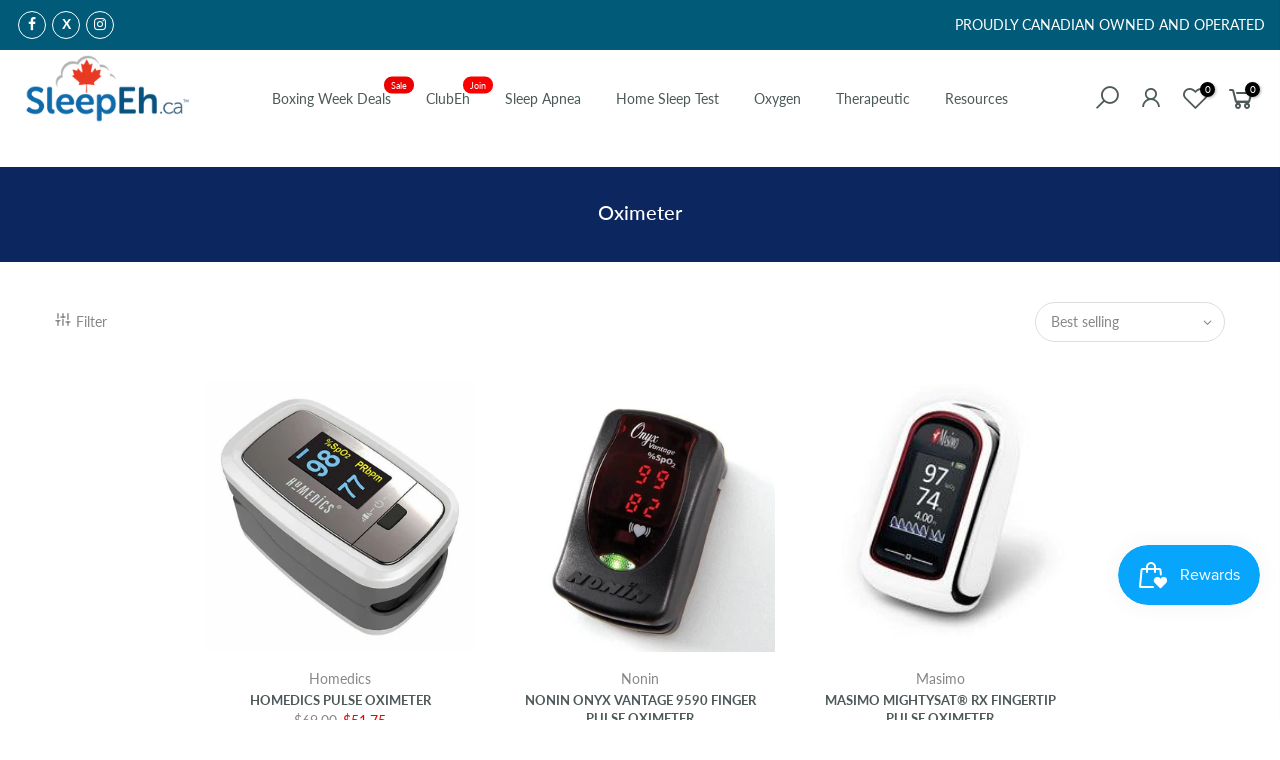

--- FILE ---
content_type: text/html; charset=utf-8
request_url: https://sleepeh.ca/collections/oximeter/products/deluxe-pulse-oximeter/?view=imgtrue
body_size: -239
content:
<span class="tc nt_labels pa pe_none cw"></span><a class="db" href="/collections/oximeter/products/deluxe-pulse-oximeter">
	<div class="pr_lazy_img main-img nt_img_ratio lazyload nt_bg_lz" data-id="29159184302229" data-bgset="//sleepeh.ca/cdn/shop/products/imageService_1x1.jpg?v=1740593378" data-parent-fit="width" data-wiis data-ratio="1.0" data-sizes="auto"></div>
</a><div class="hover_button op__0 tc pa flex column ts__03"><div class="nt_add_w ts__03 ">
	<a href="/collections/oximeter/products/deluxe-pulse-oximeter" data-no-instant data-id="6632116748437" class="wishlistadd cb chp ttip_nt tooltip_left" rel="nofollow"><span class="tt_txt">Add to Wishlist</span><i class="facl facl-heart-o"></i></a>
</div></div>

--- FILE ---
content_type: text/html; charset=utf-8
request_url: https://sleepeh.ca/collections/oximeter/products/nonin-onyx-vantage-9590-finger-pulse-oximeter-limit-2-per-order/?view=imgtrue
body_size: -156
content:
<span class="tc nt_labels pa pe_none cw"></span><a class="db" href="/collections/oximeter/products/nonin-onyx-vantage-9590-finger-pulse-oximeter-limit-2-per-order">
	<div class="pr_lazy_img main-img nt_img_ratio lazyload nt_bg_lz" data-id="41516083871994" data-bgset="//sleepeh.ca/cdn/shop/files/s-l1600_1x1.jpg?v=1740593590" data-parent-fit="width" data-wiis data-ratio="0.9722222222222222" data-sizes="auto"></div>
</a><div class="hover_button op__0 tc pa flex column ts__03"><div class="nt_add_w ts__03 ">
	<a href="/collections/oximeter/products/nonin-onyx-vantage-9590-finger-pulse-oximeter-limit-2-per-order" data-no-instant data-id="6632192704661" class="wishlistadd cb chp ttip_nt tooltip_left" rel="nofollow"><span class="tt_txt">Add to Wishlist</span><i class="facl facl-heart-o"></i></a>
</div></div>

--- FILE ---
content_type: text/html; charset=utf-8
request_url: https://sleepeh.ca/collections/oximeter/products/masimo-mightysat%C2%AE-rx-fingertip-pulse-oximeter/?view=imgtrue
body_size: -599
content:
<span class="tc nt_labels pa pe_none cw"></span><a class="db" href="/collections/oximeter/products/masimo-mightysat®-rx-fingertip-pulse-oximeter">
	<div class="pr_lazy_img main-img nt_img_ratio lazyload nt_bg_lz" data-id="32031719784597" data-bgset="//sleepeh.ca/cdn/shop/products/MASIMO_MIGHTYSAT_9809-2T_1x1.jpg?v=1740593607" data-parent-fit="width" data-wiis data-ratio="0.964" data-sizes="auto"></div>
</a><div class="hover_button op__0 tc pa flex column ts__03"><div class="nt_add_w ts__03 ">
	<a href="/collections/oximeter/products/masimo-mightysat®-rx-fingertip-pulse-oximeter" data-no-instant data-id="6632197423253" class="wishlistadd cb chp ttip_nt tooltip_left" rel="nofollow"><span class="tt_txt">Add to Wishlist</span><i class="facl facl-heart-o"></i></a>
</div></div>

--- FILE ---
content_type: text/css
request_url: https://sleepeh.ca/cdn/shop/t/67/assets/sett_cl.aio.min.css?v=127338427815959278741766732021
body_size: -644
content:
/*
Generated time: February 26, 2025 18:10
This file was created by the app developer. Feel free to contact the original developer with any questions. It was minified (compressed) by AVADA. AVADA do NOT own this script.
*/
:root{--primary:#b59677;--progress-bar-color:#b59677}.lb_menu_hot{background-color:#ff3e11;color:#fff}

--- FILE ---
content_type: text/css
request_url: https://sleepeh.ca/cdn/shop/t/67/assets/custom.scss.css?v=141246415928847658721766732021
body_size: -525
content:
.footer__top_wrap{background:transparent}a.login-btn{align-items:center;justify-content:center;display:flex}.login-text{margin-top:10px;font-weight:500}.login2seeprice{margin:10px 0}.facl.facl-twitter:before{content:"X";font-family:Arial,sans-serif;font-weight:700;font-style:normal}
/*# sourceMappingURL=/cdn/shop/t/67/assets/custom.scss.css.map?v=141246415928847658721766732021 */
